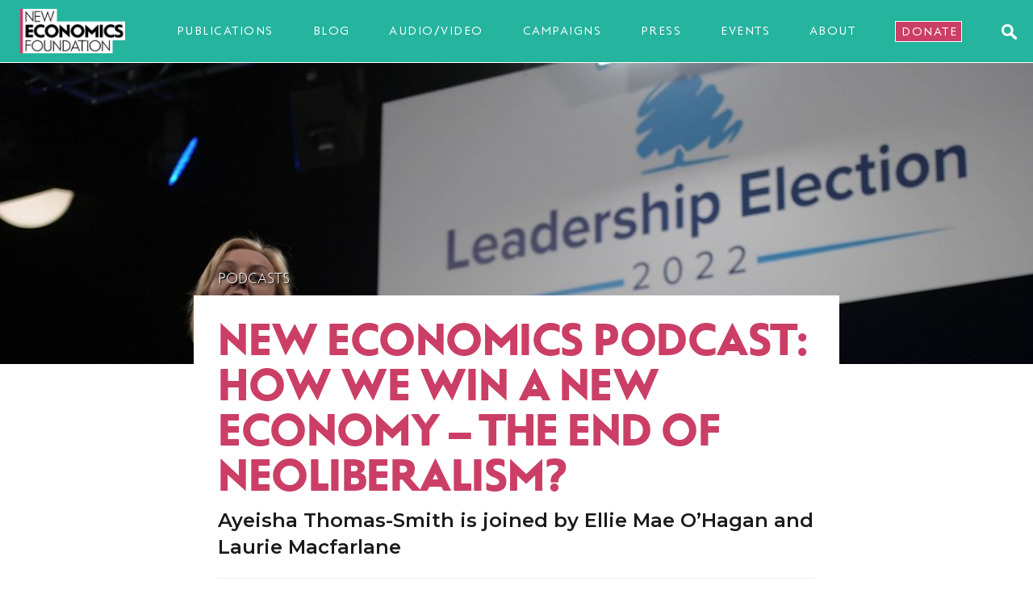

--- FILE ---
content_type: text/html; charset=UTF-8
request_url: https://neweconomics.org/2022/09/new-economics-podcast-how-we-win-a-new-economy-the-end-of-neoliberalism
body_size: 12962
content:
<!DOCTYPE html>
<html lang="en">
<head>

	<!-- Google tag (gtag.js) -->
	<script async src="https://www.googletagmanager.com/gtag/js?id=G-1N3F8MRVS3"></script>
	<script>
	  window.dataLayer = window.dataLayer || [];
	  function gtag(){dataLayer.push(arguments);}
	  gtag('js', new Date());

	  gtag('config', 'G-1N3F8MRVS3');
	</script>

	<meta charset="UTF-8">
	<meta name="viewport" content="width=device-width, initial-scale=1.0">
	<meta http-equiv="X-UA-Compatible" content="ie=edge">

	<link rel="apple-touch-icon" sizes="180x180" href="/favicons/apple-touch-icon.png">
	<link rel="icon" type="image/png" sizes="32x32" href="/favicons/favicon-32x32.png">
	<link rel="icon" type="image/png" sizes="16x16" href="/favicons/favicon-16x16.png">
	<link rel="manifest" href="/favicons/site.webmanifest">
	<link rel="mask-icon" href="/favicons/safari-pinned-tab.svg" color="#5bbad5">
	<link rel="shortcut icon" href="/favicons/favicon.ico">
	<meta name="msapplication-TileColor" content="#da532c">
	<meta name="msapplication-config" content="/favicons/browserconfig.xml">
	<meta name="theme-color" content="#ffffff">

	<link rel="stylesheet" href="https://fonts.googleapis.com/css?family=Montserrat:400,500,600,700">
	<link rel="stylesheet" href="/css/style.css?v=3a679666bac55cea2153cd9c4c1e31d94783fdd2" type="text/css" media="screen, projection">
	<link rel="stylesheet" href="/nef/overrides.css?v=3a679666bac55cea2153cd9c4c1e31d94783fdd2" type="text/css" media="screen, projection">
	<link rel="stylesheet" href="/nef/print.css?v=3a679666bac55cea2153cd9c4c1e31d94783fdd2" type="text/css" media="print">
	<link rel="stylesheet" href="https://maxcdn.bootstrapcdn.com/font-awesome/4.6.3/css/font-awesome.min.css">
	<link rel="stylesheet" href="/glossary/tooltip/tooltip.css?v=3a679666bac55cea2153cd9c4c1e31d94783fdd2">

	<link rel="alternate" type="application/rss+xml" title="NEF RSS Feed" href="https://neweconomics.org/feed.rss">

	<script type='text/javascript' src='https://cdnjs.cloudflare.com/ajax/libs/jquery/3.1.0/jquery.min.js'></script>
	<script type='text/javascript' src="https://cdnjs.cloudflare.com/ajax/libs/modernizr/2.8.3/modernizr.min.js"></script>
	<script type='text/javascript' src='https://cdnjs.cloudflare.com/ajax/libs/jquery-migrate/1.4.1/jquery-migrate.min.js'></script>

	<script>
	window.dataLayer = window.dataLayer || [];
	function gtag(){dataLayer.push(arguments);}

	gtag('consent', 'default', { 
	  'ad_storage': 'denied', 
	  'ad_user_data': 'denied', 
	  'ad_personalization': 'denied', 
	  'analytics_storage': 'denied', 
	  'personalization_storage': 'denied', 
	  'functionality_storage': 'granted', 
	  'security_storage': 'granted', 
	  'wait_for_update': 500
	});

	window.__enzuzo = window.__enzuzo || {}; 
	window.__enzuzo.consentMode = window.__enzuzo.consentMode || {}; window.__enzuzo.consentMode.gtagScriptVersion = 1;
	</script>

	<script src="https://app.enzuzo.com/apps/enzuzo/static/js/__enzuzo-cookiebar.js?uuid=3d5f6da2-fbd5-11ee-96a1-2bb892a19de2"></script>

<title>New Economics Podcast: How we win a new economy – the end of neoliberalism? | New Economics Foundation</title><meta name="generator" content="SEOmatic">
<meta name="description" content="Ayeisha Thomas-Smith is joined by Ellie Mae O’Hagan and Laurie Macfarlane">
<meta name="referrer" content="no-referrer-when-downgrade">
<meta name="robots" content="all">
<meta content="110275553302" property="fb:profile_id">
<meta content="en_GB" property="og:locale">
<meta content="New Economics Foundation" property="og:site_name">
<meta content="website" property="og:type">
<meta content="https://neweconomics.org/2022/09/new-economics-podcast-how-we-win-a-new-economy-the-end-of-neoliberalism" property="og:url">
<meta content="New Economics Podcast: How we win a new economy – the end of neoliberalism?" property="og:title">
<meta content="Ayeisha Thomas-Smith is joined by Ellie Mae O’Hagan and Laurie Macfarlane" property="og:description">
<meta content="https://new-economicsf.transforms.svdcdn.com/production/images/52248175110_0741aaaaa7_o-1.jpg?w=1200&amp;h=630&amp;q=82&amp;auto=format&amp;fit=crop&amp;dm=1662052256&amp;s=f3df743deac3726381f2aa8e1af3f64b" property="og:image">
<meta content="1200" property="og:image:width">
<meta content="630" property="og:image:height">
<meta content="New Economics Podcast: How we win a new economy – the end of neoliberalism?" property="og:image:alt">
<meta content="https://www.youtube.com/user/theneweconomics" property="og:see_also">
<meta content="https://www.facebook.com/neweconomics" property="og:see_also">
<meta content="https://twitter.com/nef" property="og:see_also">
<meta name="twitter:card" content="summary_large_image">
<meta name="twitter:site" content="@nef">
<meta name="twitter:creator" content="@nef">
<meta name="twitter:title" content="New Economics Podcast: How we win a new economy – the end of neoliberalism?">
<meta name="twitter:description" content="Ayeisha Thomas-Smith is joined by Ellie Mae O’Hagan and Laurie Macfarlane">
<meta name="twitter:image" content="https://new-economicsf.transforms.svdcdn.com/production/images/52248175110_0741aaaaa7_o-1.jpg?w=800&amp;h=418&amp;q=82&amp;auto=format&amp;fit=crop&amp;dm=1662052256&amp;s=401f1c5c5c044e8a3ee8f858fd3eb78d">
<meta name="twitter:image:width" content="800">
<meta name="twitter:image:height" content="418">
<meta name="twitter:image:alt" content="New Economics Podcast: How we win a new economy – the end of neoliberalism?">
<meta name="google-site-verification" content="J60kX7UOwRSnmcI_DvwlmwvhcuYSP7Tma5t83AOfxrY">
<link href="https://neweconomics.org/2022/09/new-economics-podcast-how-we-win-a-new-economy-the-end-of-neoliberalism" rel="canonical">
<link href="https://neweconomics.org/" rel="home">
<link type="text/plain" href="https://neweconomics.org/humans.txt" rel="author">
<script>var webperf_config = {
        url: 'https://neweconomics.org/cpresources/deaa690e/boomerang-1.0.0.min.js?v=1768841013',
        title: 'New Economics Podcast: How we win a new economy – the end of neoliberalism? | New Economics Foundation' || document.title || '',
        requestId: '446899877103200406',
    };
// from https://github.com/akamai/boomerang/blob/master/tests/page-template-snippets/captureErrorsSnippetNoScript.tpl
    (function(w){
        w.BOOMR = w.BOOMR || {};

        w.BOOMR.globalOnErrorOrig = w.BOOMR.globalOnError = w.onerror;
        w.BOOMR.globalErrors = [];

        var now = (function() {
            try {
                if ("performance" in w) {
                    return function() {
                        return Math.round(w.performance.now() + performance.timing.navigationStart);
                    };
                }
            }
            catch (ignore) {}

            return Date.now || function() {
                return new Date().getTime();
            };
        })();

        w.onerror = function BOOMR_plugins_errors_onerror(message, fileName, lineNumber, columnNumber, error) {
            if (w.BOOMR.version) {
                // If Boomerang has already loaded, the only reason this function would still be alive would be if
                // we're in the chain from another handler that overwrote window.onerror.  In that case, we should
                // run globalOnErrorOrig which presumably hasn't been overwritten by Boomerang.
                if (typeof w.BOOMR.globalOnErrorOrig === "function") {
                    w.BOOMR.globalOnErrorOrig.apply(w, arguments);
                }

                return;
            }

            if (typeof error !== "undefined" && error !== null) {
                error.timestamp = now();
                w.BOOMR.globalErrors.push(error);
            }
            else {
                w.BOOMR.globalErrors.push({
                    message: message,
                    fileName: fileName,
                    lineNumber: lineNumber,
                    columnNumber: columnNumber,
                    noStack: true,
                    timestamp: now()
                });
            }

            if (typeof w.BOOMR.globalOnError === "function") {
                w.BOOMR.globalOnError.apply(w, arguments);
            }
        };

        // make it easier to detect this is our wrapped handler
        w.onerror._bmr = true;
    })(window);
(function() {
  // Boomerang Loader Snippet version 15
  if (window.BOOMR && (window.BOOMR.version || window.BOOMR.snippetExecuted)) {
    return;
  }

  window.BOOMR = window.BOOMR || {};
  window.BOOMR.snippetStart = new Date().getTime();
  window.BOOMR.snippetExecuted = true;
  window.BOOMR.snippetVersion = 15;

  // NOTE: Set Boomerang URL here
  window.BOOMR.url = webperf_config.url;

  // document.currentScript is supported in all browsers other than IE
  var where = document.currentScript || document.getElementsByTagName("script")[0],
      // Parent element of the script we inject
      parentNode = where.parentNode,
      // Whether or not Preload method has worked
      promoted = false,
      // How long to wait for Preload to work before falling back to iframe method
      LOADER_TIMEOUT = 3000;

  // Tells the browser to execute the Preloaded script by adding it to the DOM
  function promote() {
    if (promoted) {
      return;
    }

    var script = document.createElement("script");

    script.id = "boomr-scr-as";
    script.src = window.BOOMR.url;

    // Not really needed since dynamic scripts are async by default and the script is already in cache at this point,
    // but some naive parsers will see a missing async attribute and think we're not async
    script.async = true;

    parentNode.appendChild(script);

    promoted = true;
  }

  // Non-blocking iframe loader (fallback for non-Preload scenarios) for all recent browsers.
  // For IE 6/7/8, falls back to dynamic script node.
  function iframeLoader(wasFallback) {
    promoted = true;

    var dom,
        doc = document,
        bootstrap, iframe, iframeStyle,
        win = window;

    window.BOOMR.snippetMethod = wasFallback ? "if" : "i";

    // Adds Boomerang within the iframe
    bootstrap = function(parent, scriptId) {
      var script = doc.createElement("script");

      script.id = scriptId || "boomr-if-as";
      script.src = window.BOOMR.url;

      BOOMR_lstart = new Date().getTime();

      parent = parent || doc.body;
      parent.appendChild(script);
    };

    // For IE 6/7/8, we'll just load the script in the current frame:
    // * IE 6/7 don't support 'about:blank' for an iframe src (it triggers warnings on secure sites)
    // * IE 8 required a doc write call for it to work, which is bad practice
    // This means loading on IE 6/7/8 may cause SPoF.
    if (!window.addEventListener && window.attachEvent && navigator.userAgent.match(/MSIE [678]\./)) {
      window.BOOMR.snippetMethod = "s";

      bootstrap(parentNode, "boomr-async");

      return;
    }

    // The rest of this function is for browsers that don't support Preload hints but will work with CSP & iframes
    iframe = document.createElement("IFRAME");

    // An empty frame
    iframe.src = "about:blank";

    // We set title and role appropriately to play nicely with screen readers and other assistive technologies
    iframe.title = "";
    iframe.role = "presentation";

    // Ensure we're not loaded lazily
    iframe.loading = "eager";

    // Hide the iframe
    iframeStyle = (iframe.frameElement || iframe).style;
    iframeStyle.width = 0;
    iframeStyle.height = 0;
    iframeStyle.border = 0;
    iframeStyle.display = "none";

    // Append to the end of the current block
    parentNode.appendChild(iframe);

    // Try to get the iframe's document object
    try {
      win = iframe.contentWindow;
      doc = win.document.open();
    }
    catch (e) {
      // document.domain has been changed and we're on an old version of IE, so we got an access denied.
      // Note: the only browsers that have this problem also do not have CSP support.

      // Get document.domain of the parent window
      dom = document.domain;

      // Set the src of the iframe to a JavaScript URL that will immediately set its document.domain
      // to match the parent.
      // This lets us access the iframe document long enough to inject our script.
      // Our script may need to do more domain massaging later.
      iframe.src = "javascript:var d=document.open();d.domain='" + dom + "';void 0;";
      win = iframe.contentWindow;

      doc = win.document.open();
    }

    // document.domain hasn't changed, regular method should be OK
    win._boomrl = function() {
      bootstrap();
    };

    if (win.addEventListener) {
      win.addEventListener("load", win._boomrl, false);
    }
    else if (win.attachEvent) {
      win.attachEvent("onload", win._boomrl);
    }

    // Finish the document
    doc.close();
  }

  // See if Preload is supported or not
  var link = document.createElement("link");

  if (link.relList &&
      typeof link.relList.supports === "function" &&
      link.relList.supports("preload") &&
      ("as" in link)) {
    window.BOOMR.snippetMethod = "p";

    // Set attributes to trigger a Preload
    link.href = window.BOOMR.url;
    link.rel  = "preload";
    link.as   = "script";

    // Add our script tag if successful, fallback to iframe if not
    link.addEventListener("load", promote);
    link.addEventListener("error", function() {
      iframeLoader(true);
    });

    // Have a fallback in case Preload does nothing or is slow
    setTimeout(function() {
      if (!promoted) {
        iframeLoader(true);
      }
    }, LOADER_TIMEOUT);

    // Note the timestamp we started trying to Preload
    BOOMR_lstart = new Date().getTime();

    // Append our link tag
    parentNode.appendChild(link);
  }
  else {
    // No Preload support, use iframe loader
    iframeLoader(false);
  }

  // Save when the onload event happened, in case this is a non-NavigationTiming browser
  function boomerangSaveLoadTime(e) {
    window.BOOMR_onload = (e && e.timeStamp) || new Date().getTime();
  }

  if (window.addEventListener) {
    window.addEventListener("load", boomerangSaveLoadTime, false);
  }
  else if (window.attachEvent) {
    window.attachEvent("onload", boomerangSaveLoadTime);
  }
})();
// Webperf-specific code
// Modern browsers
    if (document.addEventListener) {
        document.addEventListener("onBoomerangLoaded", function(e) {
            // e.detail.BOOMR is a reference to the BOOMR global object
            if (webperf_config.title) {
                e.detail.BOOMR.addVar({
                    'doc_title': webperf_config.title,
                });
            }
            if (webperf_config.requestId) {
                e.detail.BOOMR.addVar({
                    'request_id': webperf_config.requestId,
                });
            }
        });
    }
// IE 6, 7, 8 we use onPropertyChange and look for propertyName === "onBoomerangLoaded"
    else if (document.attachEvent) {
        document.attachEvent("onpropertychange", function(e) {
            if (!e) e=event;
            if (e.propertyName === "onBoomerangLoaded") {
                // e.detail.BOOMR is a reference to the BOOMR global object
                if (webperf_config.title) {
                    e.detail.BOOMR.addVar({
                        'doc_title': webperf_config.title,
                    });
                }
                if (webperf_config.requestId) {
                    e.detail.BOOMR.addVar({
                        'request_id': webperf_config.requestId,
                    });
                }
            }
        });
    };</script></head>


<body class="nef">

	<nav class="navbar navbar-default navbar-fixed-top" role="navigation">

		<div class="navbar-header">
			<span class="navbar-widthContainer">
				<button type="button" class="navbar-toggle collapsed" data-toggle="collapse" data-target="#hamburger">
					<span class="icon-bar"></span>
					<span class="icon-bar"></span>
					<span class="icon-bar"></span>
					<img style="display:none;" class="close-menu" src="/images/menu-close.png">
				</button>
				<a class="navbar-brand" href="/"><img class="logo img-responsive" src="https://new-economicsf.files.svdcdn.com/production/images/nef-logo.png" alt="New Economics Foundation"></a>
				

<a class="menu-item" href="/section/publications">Publications</a>
				<a class="menu-item" href="/section/articles">Blog</a>
				<a class="menu-item" href="/section/av">Audio/video</a>
				<a class="menu-item" href="/section/campaigns">Campaigns</a>
				<a class="menu-item" href="/section/press">Press</a>
				<a class="menu-item" href="/section/events">Events</a>
				<a class="menu-item" href="/about">About</a>
				<a class="menu-item nav-donate" href="/donate">Donate</a>
				<a href="#!" class="searchIcon js-searchTrigger">
					<img src="/images/searchIcon.svg" alt="Search" />
				</a>
			</span>
		</div><!-- /navbar-header -->

		<div class="js-searchBar" style="display: none;" aria-modal="true" role="dialog" aria-label="Search">
			<div class="menu-search">
				<form action="/search">
					<input class="form-control" type="text" name="search" placeholder="Search"><button type="submit"><img src="/images/searchIcon.svg" alt="Search"></button>
				</form>
			</div>
		</div>

		<div class="collapse navbar-collapse" id="hamburger" aria-modal="true" role="dialog" aria-label="Site navigation">
			<ul id="menu-menu-2" class="nav navbar-nav">
				<li><a href="/">Home</a></li>

				<li><a href="/section/publications">Publications</a></li>
				<li><a href="/section/articles">Blog</a></li>
				<li><a href="/section/av">Audio/video</a></li>
				<li><a href="/section/campaigns">Campaigns</a></li>
				<li><a href="/section/press">Press</a></li>
				<li><a href="/section/events">Events</a></li>
				<li><a href="/about">About</a></li>
				<li><a href="/donate">Donate</a></li>
				<div class="social-menu-icons">
					<a class="facebook-icon" href="https://www.facebook.com/neweconomics">
						<i class="fa fa-facebook-official"></i>
					</a> <!-- facebook-icon -->
					<a class="twitter-icon" href="https://www.twitter.com/nef">
						<i class="fa fa-twitter"></i>
					</a> <!-- twitter-icon -->
					<a class="youtube-icon" href="https://youtube.com/user/theneweconomics">
						<i class="fa fa-youtube-play "></i>
					</a> <!-- youtube-icon -->
				</div> <!-- social-menu-icons -->
			</ul>
		</div><!-- /.navbar-collapse -->

	</nav>

	<div class="menu-overlay" style="display:none;"></div>

	<div id="main-container" class="container-fluid" >


	<!-- BLOCK STARTS -->

	

	<div id="single-post-banner">

		<div class="row header page-header">
						<div class="slice-background" style="background: url(https://new-economicsf.transforms.svdcdn.com/production/images/52248175110_0741aaaaa7_o-1.jpg?w=1200&amp;q=82&amp;fm=jpg&amp;fit=clip&amp;dm=1662052256&amp;s=0c73cda0af8fc0d78ea6e3a64d1ae8ae) no-repeat center top; background-size: cover"></div>
		</div>


		<div class="row post-content">
			<div class="restricted-width">				<div id="white-background-inner-container">
							
					<p class="strapline"><a href="/section/podcasts">Podcasts</a></p>
					<h1>New Economics Podcast: How we win a new economy – the end of neoliberalism?</h1>
					<p class="standfirst">Ayeisha Thomas-Smith is joined by Ellie Mae O’Hagan and Laurie Macfarlane</p>

					<hr>

					
					<div class="row">
						<div class="col-md-6">
							<div>
																										<p class="byline">By 
																				<a href="/profile/ayeisha-thomas-smith">Ayeisha Thomas-Smith</a>																			</p>
																		<p class="dateline">02 September 2022</p>
															</div>
						</div>
						<div class="col-md-6">
															<ul class="share-buttons">
								  <li><a href="https://www.facebook.com/sharer/sharer.php?u=&t=" title="Share on Facebook" target="_blank" onclick="window.open('https://www.facebook.com/sharer/sharer.php?u=' + encodeURIComponent(document.URL) + '&t=' + encodeURIComponent(document.URL)); return false;"><img alt="Share on Facebook" src="/uploads/ctr/facebook.png"></a></li>
								  <li><a href="https://twitter.com/intent/tweet?" target="_blank" title="Tweet" onclick="window.open('https://twitter.com/intent/tweet?text=%20' + encodeURIComponent(document.title) + ':%20 ' + encodeURIComponent(document.URL)); return false;"><img alt="Tweet" src="/uploads/ctr/twitter.png"></a></li>
								  <li><a href="?subject=&body=:%20" target="_blank" title="Email" onclick="window.open('mailto:?subject=' + encodeURIComponent(document.title) + '&body=' + encodeURIComponent(document.URL)); return false;"><img alt="Email" src="/uploads/ctr/email.png"></a></li>
								</ul>
													</div>
					</div>

					<div class="bodytext">

						
														
							<p>In this mini-series of the New Economics Podcast, we’ll discover how our economy has been run over the past few years – and look at the key battlegrounds for those fighting to change the rules.</p>
<p>Over the last few years, neoliberalism – the economic model that has dominated since Margaret Thatcher was PM – has taken a hit. Big spending and state intervention have been the name of the game, as the government scrambled to get to grips with the pandemic.</p>
<p>While Boris Johnson gets ready to pack up his things, we still don’t know who will be replacing him in Number 10. The two final contenders, Rishi Sunak and Liz Truss, have been described in the press as <span class="push-double"></span>​<span class="pull-double">“</span>channelling the blue-suited ghost of Thatcher”.</p>
<p>So, have the last few years solidified a new kind of economic mainstream? Or will Johnsonism be swept aside once the new PM has unpacked their toothbrush?</p>
<p>In the first episode of this special mini-series we’re asking: has neoliberalism hit the buffers?</p>
<p>Ayeisha is joined by Ellie Mae O’Hagan and Laurie Macfarlane (<a href="https://twitter.com/elliemaeohagan">@elliemaeohagan</a> and <a href="https://twitter.com/L__Macfarlane">@L__Macfarlane</a> on Twitter).</p>
<ul><li>Read <a href="https://journals.lwbooks.co.uk/renewal/vol-30-issue-2/abstract-9553/">Laurie’s piece with Christine Berry</a> for Renewal on the Conservative’s political economy:&nbsp;</li><li>More on the Race Class Narrative <a href="https://classonline.org.uk/pubs/item/the-uk-race-class-narrative-report">here</a>.</li></ul>
<figure><iframe width="100%" height="166" scrolling="no" frameborder="no" allow="autoplay" src="https://w.soundcloud.com/player/?url=https%3A//api.soundcloud.com/tracks/1335774973%3Fsecret_token%3Ds-bSomWqutWwG&amp;color=%23ff5500&amp;auto_play=false&amp;hide_related=false&amp;show_comments=true&amp;show_user=true&amp;show_reposts=false&amp;show_teaser=true"></iframe></figure>
<p><strong><a href="https://www.google.com/podcasts?feed=aHR0cDovL2ZlZWRzLnBvZHRyYWMuY29tLzE5V3pWVHgxX0hmWA%3D%3D">Listen on Google podcasts<br></a><a href="https://itunes.apple.com/gb/podcast/weekly-economics-podcast/id970353148">Listen on Apple podcasts</a></strong></p>
<p class="small">Image:&nbsp;<a href="https://www.flickr.com/photos/conservativeparty/52248175110/in/[base64]">Ben Stevens CCHQ /​Parsons Media</a>&nbsp;<a href="https://creativecommons.org/licenses/by-nc-nd/2.0/">(CC BY-NC-ND 2.0)</a></p>

							 

						
																			
					</div><!-- bodytext -->

											

										<p class="categoryLinks">
						Topics
													<a href="/section/all/macroeconomics" class="btn">Macroeconomics</a>
											</p>
					
															
					<div >
						<!--

<div class="donateform donatepost">

<h2 style="margin-top:15px; color: #CB3F66">Stop airport expansions</h2> 

<p>Despite the urgent need to cut carbon emissions, seven airport expansions are underway in the UK. NEF supports communities with expert analysis to challenge these expansions. But more groups are coming to NEF for help than we have resources to support.</p>

<p><strong>If you’d like to support communities to stop airport expansions, donate to our Big Give #GreenMatchFund appeal before noon on Friday 29 April.</strong></p>
<a class="btn" href="https://donate.thebiggive.org.uk/campaign/a056900002Cy3TzAAJ">Donate now</a>

</div> -->  <!-- /donatepost -->



<div class="donateform donatepost">

	<p>If you value great public services, protecting the planet and reducing inequality, please support NEF today.</p>
	<hr>

              <h4>Make a one-off donation</h4>
              <a class="btn" href="https://neweconomics.org/donate/change-the-rules?amount=5">£5</a>
              <a class="btn" href="https://neweconomics.org/donate/change-the-rules?amount=10">£10</a>
              <a class="btn" href="https://neweconomics.org/donate/change-the-rules?amount=25">£25</a>
              <a class="btn" href="https://neweconomics.org/donate/change-the-rules?amount=50">£50</a>
              <a class="btn hidden-xs" href="https://neweconomics.org/donate/change-the-rules?amount=75">£75</a>
              <a class="btn" href="https://neweconomics.org/donate/change-the-rules?amount=100">£100</a>
              <form onsubmit="window.location = 'https://neweconomics.org/donate/change-the-rules?amount=' + amount.value; return false;">
	              £ <input id="amount" class="otheramount" placeholder="Other" type="number" name="amount">
              	<input type="submit" class="btn otherbtn" value="Donate">
             	</form>

              <hr>

           <h4>Make a monthly donation</h4>
              <a class="btn" href="https://secure.edirectdebit.co.uk/New-Economics-Foundation/Donate?amount=3&referrer=nefwebsite">£3</a>
              <a class="btn" href="https://secure.edirectdebit.co.uk/New-Economics-Foundation/Donate?amount=5&referrer=nefwebsite">£5</a>
              <a class="btn" href="https://secure.edirectdebit.co.uk/New-Economics-Foundation/Donate?amount=10&referrer=nefwebsite">£10</a>
              <a class="btn" href="https://secure.edirectdebit.co.uk/New-Economics-Foundation/Donate?amount=25&referrer=nefwebsite">£25</a>
              <a class="btn hidden-xs" href="https://secure.edirectdebit.co.uk/New-Economics-Foundation/Donate?amount=50&referrer=nefwebsite">£50</a>
              <a class="btn" href="https://secure.edirectdebit.co.uk/New-Economics-Foundation/Donate?amount=100&referrer=nefwebsite">£100</a>
              <form onsubmit="window.location = 'https://secure.edirectdebit.co.uk/New-Economics-Foundation/Donate?referrer=nefwebsite&amount=' + amount.value; return false;">
	              £ <input id="amount" class="otheramount" placeholder="Other" type="number" name="amount">
              	<input type="submit" class="btn otherbtn" value="Donate">
              </form>

                
</div> <!-- /donatepost -->
					</div>


				

				</div><!-- /white-background-inner-container -->
			</div><!-- /restricted-width -->
		</div><!-- /post-content -->

	</div> <!-- single-post -->


	<div class="container" id="upnext">

		<div class="row">

			<div class="col-sm-12">
				<hr>
				<h2 class="sectionhead">Up next</h2>
			</div>

						
			
			  

				<div class="col-md-3 col-sm-6 col-xs-6">
					<div class="morepanel">    
						<p><a href="https://neweconomics.org/2025/11/how-to-tame-the-bond-markets"><img src="https://new-economicsf.transforms.svdcdn.com/production/images/54901428283_618a28967f_k.jpg?w=560&amp;h=350&amp;q=82&amp;auto=format&amp;fit=crop&amp;dm=1764004661&amp;s=7384fc4b5a73ebb5276dd447195907d1" alt="How to tame the bond markets"></a></p>			
						<p class="list-strapline"><a href="/section/articles">Blog</a></p>
						<a href="https://neweconomics.org/2025/11/how-to-tame-the-bond-markets">
							<h4>How to tame the bond markets</h4>
							<p>More austerity won&#039;t placate the bond markets - here&#039;s what we can do instead</p>
						</a>
						<p class="list-byline">
														<a href="/profile/dominic-caddick">Dominic Caddick</a>													</p>
						<p class="list-dateline">25 November 2025</p>
					</div>
				</div>

				
			  

				<div class="col-md-3 col-sm-6 col-xs-6">
					<div class="morepanel">    
						<p><a href="https://neweconomics.org/2025/11/time-to-be-bold-the-chancellor-must-use-budget-to-set-the-uk-on-a-more-hopeful-course"><img src="https://new-economicsf.transforms.svdcdn.com/production/images/54933981729_3ce871496a_k.jpg?w=560&amp;h=350&amp;q=82&amp;auto=format&amp;fit=crop&amp;dm=1763735600&amp;s=ac06eee3b0613e9bc4bc4bc5c40b1783" alt="Time to be bold: how the budget could set the UK on a more hopeful course"></a></p>			
						<p class="list-strapline"><a href="/section/articles">Blog</a></p>
						<a href="https://neweconomics.org/2025/11/time-to-be-bold-the-chancellor-must-use-budget-to-set-the-uk-on-a-more-hopeful-course">
							<h4>Time to be bold: how the budget could set the UK on a more hopeful course</h4>
							<p>The UK’s economic situation requires the government to show vision and bravery to address the crises it faces</p>
						</a>
						<p class="list-byline">
														<a href="/profile/lydia-prieg">Lydia Prieg</a>													</p>
						<p class="list-dateline">21 November 2025</p>
					</div>
				</div>

									<div class="clearfix visible-sm-block visible-xs-block"></div>
				
			  

				<div class="col-md-3 col-sm-6 col-xs-6">
					<div class="morepanel">    
						<p><a href="https://neweconomics.org/2025/09/breaking-the-bank"><img src="https://new-economicsf.transforms.svdcdn.com/production/images/iStock-157771391.jpg?w=560&amp;h=350&amp;q=82&amp;auto=format&amp;fit=crop&amp;dm=1758729859&amp;s=f357313b68b31ed784b278e699744bf9" alt="Breaking the bank?"></a></p>			
						<p class="list-strapline"><a href="/section/publications">Publications</a></p>
						<a href="https://neweconomics.org/2025/09/breaking-the-bank">
							<h4>Breaking the bank?</h4>
							<p>The case for and against central bank losses</p>
						</a>
						<p class="list-byline">
														<a href="/profile/dominic-caddick">Dominic Caddick</a>													</p>
						<p class="list-dateline">25 September 2025</p>
					</div>
				</div>

				
			  

				<div class="col-md-3 col-sm-6 col-xs-6">
					<div class="morepanel">    
						<p><a href="https://neweconomics.org/2025/08/a-democratic-fiscal-framework"><img src="https://new-economicsf.transforms.svdcdn.com/production/images/iStock-1328677027.jpg?w=560&amp;h=350&amp;q=82&amp;auto=format&amp;fit=crop&amp;dm=1755620935&amp;s=78426aad75eb5b3e376baba13f637776" alt="A democratic fiscal framework"></a></p>			
						<p class="list-strapline"><a href="/section/publications">Publications</a></p>
						<a href="https://neweconomics.org/2025/08/a-democratic-fiscal-framework">
							<h4>A democratic fiscal framework</h4>
							<p>Transforming the Office for Budget Responsibility into the Office for Fiscal Transparency</p>
						</a>
						<p class="list-byline">
														<a href="/profile/dominic-caddick">Dominic Caddick</a>													</p>
						<p class="list-dateline">21 August 2025</p>
					</div>
				</div>

				
										
		</div><!-- /row -->
	</div><!-- /upnext -->


	<!-- BLOCK ENDS -->

		
	

<!-- SIGNUP -->
<div class="row fullpanel signup">
	<div class="col-md-12">
		<div class="signup-form">
			<h2>Sign up for updates</h2>
			<p class="standfirst">Hear about our work to build a new economy, including ways you can get involved and help support our campaigns.</p>

			<form onsubmit="window.location = 'https://actionnetwork.org/forms/nef-sign-up?answer[first_name]=' + first_name.value + '&answer[email]=' + email.value + '&answer[zip_code]=' + zip_code.value; return false;" class="validate form-inline" target="_blank" novalidate="novalidate">
								<div class="form-group">
					<label for="email">Email</label>
					<input type="email" class="required email form-control" name="email" id="email" placeholder="Email" aria-required="true">
				</div>
								<button type="submit" class="signup-button">Sign up</button>
			</form>

			<p class="smallprint">You can cancel at any time. See our <a href="/privacy-policy">privacy policy</a> for full details.</p>
		</div> <!-- signup-form -->
	</div><!-- col-md-12 -->
</div><!-- /fullpanel -->
<!-- SIGNUP -->

 
	</div> <!-- /main-container -->

	<footer>
		<div class="container">
			<div class="row">
				<div class="col-md-3 col-sm-6">
					<h3><a href="/about">About us</a></h3>
					<ul>
						<li><a href="/about/our-work">Our work</a></li>
						<li><a href="/about/our-missions">Our missions</a></li>
						<li><a href="/people">Our people</a></li>
						<li><a href="/about/who-funds-us">Accounts and funders</a></li>
						<li><a href="/about/work-with-us">Job vacancies</a></li>
						<li><a href="/about/contact-us">Contact us</a></li>
						<li><a href="/donate">Support us</a></li>
					</ul>
				</div>
				<div class="col-md-3 col-sm-6">
					<h3><a href="/section/all">Our work</a></h3>
					<ul>
						<li><a href="/section/all">All</a></li>
						<li><a href="/section/publications">Publications</a></li>
						<li><a href="/section/articles">Blog</a></li>
						<li><a href="/section/av">Audio/video</a></li>
						<li><a href="/section/campaigns">Campaigns</a></li>			
						<li><a href="/section/press">Press</a></li>
						<li><a href="/section/events">Events</a></li>
					</ul>
				</div>
				<div class="clearfix visible-sm-block"></div>
				<div class="col-md-3 col-sm-6">
					<h3>NEF Consulting</h3>
					<p class="footer-right">NEF's consultancy arm, helping organisations move towards a new sustainable economy.</p>
					<p><strong><a href="https://www.nefconsulting.com/">Visit NEF Consulting</a></strong></p>
				</div>
				<div class="col-md-3 col-sm-6">
					<h3>Change The Rules</h3>
					<p>We map local projects building a more democratic economy and the policies to make this happen.</p>
					<p><strong><a href="https://letschangetherules.org/">Visit Change The Rules</a></strong></p>
				</div>
			</div><!-- row -->
			<hr>
			<div class="row">
				<div class="col-md-6 col-sm-6">
					<p>© NEF 2026  &nbsp;•&nbsp; Registered charity 1055254<br>
					<a href="/terms-and-conditions">Terms and conditions</a> &nbsp;•&nbsp; <a href="/privacy-policy/">Privacy and cookies</a> &nbsp;•&nbsp; <a href="/feed.rss">RSS</a></p>
				</div>
				<div class="col-md-6 col-sm-6 footer-share">
					<p><a href="https://www.facebook.com/neweconomics" target="_blank"><img class="img-responsive" src="/images/facebook-icon.png"></a>
	        <a href="https://www.twitter.com/nef" target="_blank"><img class="img-responsive" src="/images/twitter-icon.png"></a>
					<a href="https://www.instagram.com/neweconomicsfoundation/" alt="Instagram" target="_blank"><img class="img-responsive" src="/images/insta-logo.png"></a>
					<a href="https://www.linkedin.com/company/new-economics-foundation" alt="LinkedIn" target="_blank"><img class="img-responsive" src="/images/linkedin-logo.png"></a>
					<a href="https://www.tiktok.com/@neweconomicsfoundation" alt="TikTok" target="_blank"><img class="img-responsive" src="/images/tiktok.png"></a>
	        <a href="https://youtube.com/user/theneweconomics" target="_blank"><img class="img-responsive" src="/images/yt-icon.png"></a></p>
				</div>
			</div><!-- row -->

		</div><!-- container -->
	</footer>

	<script src="https://cdnjs.cloudflare.com/ajax/libs/twitter-bootstrap/3.3.7/js/bootstrap.min.js"></script>
	<script src="https://cdnjs.cloudflare.com/ajax/libs/jquery-validate/1.15.0/jquery.validate.min.js"></script>
	<script src="https://cdnjs.cloudflare.com/ajax/libs/parallax.js/1.4.2/parallax.min.js"></script>
	<script src="https://cdnjs.cloudflare.com/ajax/libs/jquery-scrollTo/2.1.2/jquery.scrollTo.min.js"></script>
	<script src="/js/plugins.min.js?v=3a679666bac55cea2153cd9c4c1e31d94783fdd2"></script>
	<script src="/js/app.min.js?v=3a679666bac55cea2153cd9c4c1e31d94783fdd2"></script>
	<script src="/nef/overrides.js?v=3a679666bac55cea2153cd9c4c1e31d94783fdd2"></script>
  <script src="/glossary/tooltip/tooltip.js"></script>
  <script src="/glossary/jquery.glossarize.js"></script>
	<script src="https://public.flourish.studio/resources/embed.js"></script>

  <script>

  $(function(){

    $('.bodytext').glossarizer({
      sourceURL: '/glossary/glossary.json',
      replaceOnce: true,
      callback: function(){
        new tooltip();
      }
    });


  });

  </script>

<script type="application/ld+json">{"@context":"https://schema.org","@graph":[{"@type":"WebPage","author":{"@id":"#identity"},"copyrightHolder":{"@id":"#identity"},"copyrightYear":"2022-09-02T09:00:00+01:00","creator":{"@id":"#creator"},"dateModified":"2022-09-29T17:00:12+01:00","datePublished":"2022-09-02T09:00:00+01:00","description":"Ayeisha Thomas-Smith is joined by Ellie Mae O’Hagan and Laurie Macfarlane","headline":"New Economics Podcast: How we win a new economy – the end of neoliberalism?","image":{"@type":"ImageObject","url":"https://new-economicsf.transforms.svdcdn.com/production/images/52248175110_0741aaaaa7_o-1.jpg?w=1400&h=960&auto=compress%2Cformat&fit=crop&dm=1662052256&s=6f35143766cc37488ef383974a82dbf1"},"inLanguage":"en-gb","mainEntityOfPage":"https://neweconomics.org/2022/09/new-economics-podcast-how-we-win-a-new-economy-the-end-of-neoliberalism","name":"New Economics Podcast: How we win a new economy – the end of neoliberalism?","publisher":{"@id":"#creator"},"url":"https://neweconomics.org/2022/09/new-economics-podcast-how-we-win-a-new-economy-the-end-of-neoliberalism"},{"@id":"#identity","@type":"NGO","alternateName":"NEF","name":"New Economics Foundation","sameAs":["https://twitter.com/nef","https://www.facebook.com/neweconomics","https://www.youtube.com/user/theneweconomics"]},{"@id":"#creator","@type":"NGO"},{"@type":"BreadcrumbList","description":"Breadcrumbs list","itemListElement":[{"@type":"ListItem","item":"https://neweconomics.org/","name":"Home","position":1},{"@type":"ListItem","item":"https://neweconomics.org/2022/09/new-economics-podcast-how-we-win-a-new-economy-the-end-of-neoliberalism","name":"New Economics Podcast: How we win a new economy – the end of neoliberalism?","position":2}],"name":"Breadcrumbs"}]}</script></body>
</html>


--- FILE ---
content_type: text/css
request_url: https://neweconomics.org/glossary/tooltip/tooltip.css?v=3a679666bac55cea2153cd9c4c1e31d94783fdd2
body_size: 193
content:
 #tooltip
{
    text-align: center;
    color: #fff;
    background: #000;
    background: rgba(0,0,0,0.8);
    position: absolute;
    z-index: 100;
    padding: 15px;
    border-radius: 5px;
    box-sizing: border-box;   
    font-size: 15px; 
}

    @media only screen and (max-width: 800px){
        #tooltip:before{
            content: 'x';
            position: absolute;
            color: #fff;
            right: 8px;
            top: 3px;
            font-size: 12px;
        }
    }    
 
    #tooltip:after /* triangle decoration */
    {
        width: 0;
        height: 0;
        border-left: 10px solid transparent;
        border-right: 10px solid transparent;
        border-top: 10px solid rgba(0,0,0,0.8);
        content: '';
        position: absolute;
        left: 50%;
        bottom: -10px;
        margin-left: -10px;
    }
 
        #tooltip.top:after
        {
            border-top-color: transparent;
            border-bottom: 10px solid #111;
            top: -20px;                         
            bottom: auto;
        }

 
        #tooltip.left:after
        {
            left: 10px;
            margin: 0;
        }
 
        #tooltip.right:after
        {
            right: 10px;
            left: auto;
            margin: 0;
        }

abbr[title] {
  text-decoration: none;
  border-bottom: 1px dotted #888;
}